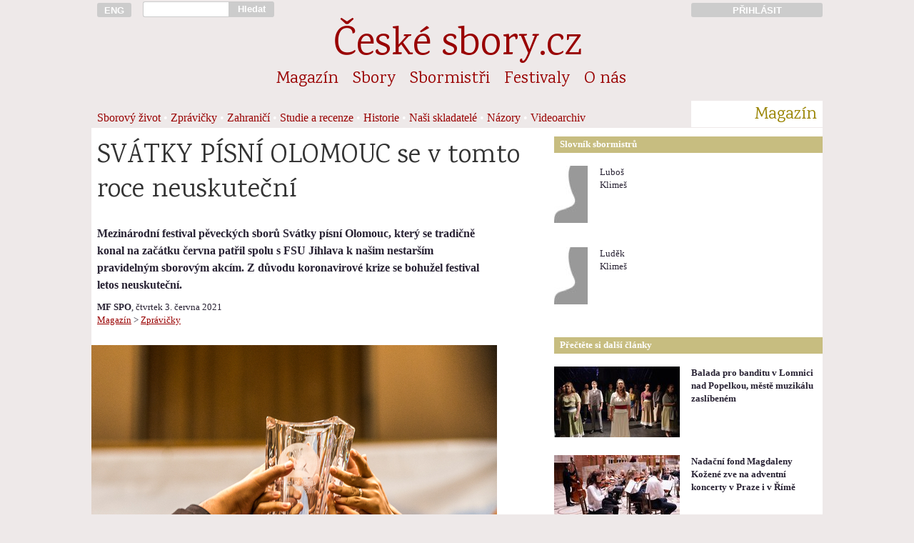

--- FILE ---
content_type: text/html; charset=UTF-8
request_url: https://www.ceskesbory.cz/01-01-clanek.php?id=3411
body_size: 4555
content:
<!DOCTYPE HTML PUBLIC "-//W3C//DTD HTML 4.01//EN">
<html lang="cs">
<head>
<title>SVÁTKY PÍSNÍ OLOMOUC se v tomto roce neuskuteční</title><link href='https://fonts.googleapis.com/css?family=Karma|Rajdhani:500&amp;subset=latin-ext' rel='stylesheet'><link rel='stylesheet' href='styly/web_2017_11_26-01.css' type='text/css'><link rel='stylesheet' href='styly/nahledy_2016_11_28-01.css' type='text/css'><meta http-equiv="Content-Type" content="text/html; charset=UTF-8">
<meta name="keywords" lang='cs' content="sbor pěvecký sbor český sbor pěvecké sbory české sbory sborový zpěv sbormistr sbormistři koncerty hudba zpívání pěvecká výchova česká hudba skladatelé hudební tvorba sborový repertoár zpěv zpívám zpíváme zpívá&#353; zpívají zpívali sboristi skladatel">
<meta name="keywords" lang='en' content="choir choirs czech choirs concerts choirmaster czech music choral music sing singer choral composers">
<meta name="keywords" lang='de' content="Chor Chöre Tschechische Chöre Konzerte Chorleiter Tschechische Music Chormusik">
<meta name="viewport" content="width=device-width, initial-scale=1">
<meta name='description' content='Zprávičky | 3. června 2021 | autor: MF SPO'><meta name="verify-v1" content="t5/v0ymvQdp1E0WOv+XKMyyO8s3x/bp4Df1PAVYQorI=" />
<meta property="og:site_name" content="České-sbory.cz" />
<meta property="og:url" content="http://www.ceskesbory.cz/01-01-clanek.php?id=3411" />
<meta property="og:type" content="website" />
<meta property="og:title" content="SVÁTKY PÍSNÍ OLOMOUC se v tomto roce neuskuteční" /> 
<meta property="og:description" content="Mezinárodní festival pěveckých sborů Svátky písní Olomouc, který se tradičně konal na začátku června  patřil spolu s FSU Jihlava k našim nestarším pravidelným sborovým akcím. Z důvodu koronavirové krize se bohužel festival letos neuskuteční." />
<meta property="og:image" content="https://www.ceskesbory.cz/images/102023.jpg" />
<link rel="previewimage" href="https://www.ceskesbory.cz/images/102023_n.jpg">
</head><body><div id='cont'><div id='cont_h'><a href='http://ceskesbory.cz/08-01-index_en.php' title='English version: czech-choirs.eu' class='cont1' id='h_lang' ><button type='button'>ENG</button></a><div class='cont2p' id='h_search'> <form action='search.php' method='GET'><input type='text' name='q' id='h_search_input'></div><div class='contp1p'><button type='submit' id='h_search_submit'>Hledat</button></form></div><div class='cont9'>&nbsp;</div><a href='http://www.ceskesbory.cz/samoobsluha/' title='Přihlásit do Sborové samoobsluhy' id='h_samoobsluha'><div class='cont3p'><button type='button'>PŘIHLÁSIT</button></div></a><hr class=cleaner><div id='h_nazev'><a href='index.php'>České sbory.cz</a></div><ul class='cont16'id='nav_sekce'><li class='nav_sekce'><a href='01-01-index.php?id=1'>Magazín</a></li><li class='nav_sekce'><a href='02-01-index.php'>Sbory</a></li><li class='nav_sekce'><a href='03-01-index.php'>Sbormistři</a></li><li class='nav_sekce'><a href='04-01-index.php'>Festivaly</a></li><li class='nav_sekce'><a href='08-01-index.php'>O nás</a></li></ul><div class='cont13'  id='nav_podsekce'>
<a href='01-01-index.php?id=1'>Sborový život</a> • <a href='01-01-index.php?id=8'>Zprávičky</a> • <a href='01-01-index.php?id=4'>Zahraničí</a> • <a href='01-01-index.php?id=5'>Studie a recenze</a> • <a href='01-01-index.php?id=7'>Historie</a> • <a href='01-01-index.php?id=9'>Naši skladatelé</a> • <a href='01-01-index.php?id=6'>Názory</a> • <a href='01-77-index.php?v=1'>Videoarchiv</a></div>
<div class='cont3p' id='nav_podsekce_sekce'><p>Magazín</p></div>
</div><hr class=cleaner><div id='cont_c'><div id='cont_l'><div class='cont10'><h1>SVÁTKY PÍSNÍ OLOMOUC se v tomto roce neuskuteční</h1></div><div class='cont9'><h2></h2></div><div class='cont9'><p><b>Mezinárodní festival pěveckých sborů Svátky písní Olomouc, který se tradičně konal na začátku června  patřil spolu s FSU Jihlava k našim nestarším pravidelným sborovým akcím. Z důvodu koronavirové krize se bohužel festival letos neuskuteční.</b></p></div><br><br><div class='cont9' id='m_autor_datum'><p class='mensi'><b>MF SPO</b>, čtvrtek 3. června 2021<br><a href='01-01-index.php'>Magazín</a> > <a href='01-01-index.php?id=8'>Zprávičky</a></p></div><div class='contp9 obrazek'><div><img src='https://www.ceskesbory.cz/images/102023_c.jpg?t=' width="568" height="568"><div class='popisek'><p>Svátky písní Olomouc 2017, Závěrečný koncert festivalu - Soutěž o absolutního vítěze, sbor Mahidol University Chori (Bangkok, Thajsko)<p class='mensi'><span title='Martin Florian'>Martin Florian</span> / Svátky písní</div></div></div><div class='cont9 m_clanek'><p>Festival <b>Svátky písní Olomouc</b> více jak čtyřicet let organizoval setkání českých a zahraničních sborů. Během koronavirové pandemie v minulém roce se termín akce i její formát překládal a přetvářel hned několikrát. <p >
Nakonec 48. ročník proběhl bez soutěže v prosinci 2020 „jen“ jako série online koncertů českých vokálních souborů s mimořádným ohlasem na sociálních sítích.<p >
Organizátoři festivalu se pro rok 2021 rozhodli, že loňské překládání termínu, změny a plánování různých variant najednou nechtějí opakovat. Až do května byli kvůli prodlužování nouzového stavu a poté řadou mimořádných opatření ve své práci takřka paralyzováni stejně jako celá sborová obec. Situace v kulturní sféře je s ohledem na přetrvávající pandemii stále zoufalá. Rozvolnění pro činnost pěveckých sborů přichází až nyní s nejistou perspektivou pro podzimní měsíce.<p >
<p >
<i>„Opakuje se podobná rozvolňovací situace, kterou jsme zažili v loňském roce. Nechceme zpěváky udržovat ve falešné naději a vystavovat je zbytečnému (už tak všudypřítomnému) stresu z toho, kdy a jak festival proběhne a co budou muset plnit nad rámec obvyklého. Raději si tento ročník odpusťme, abychom se mohli v roce následujícím sejít v plné síle a s nadšením. Věřím, že s postupným proočkováním u nás i v Evropě bude příští rok pro sborové festivaly příznivější“</i>, dodává ředitel festivalu Marek Klimeš. Svátky písní Olomouc se tedy v tomto roce neuskuteční ani v červnu ani v pozdějších termínech.<p >
Další velké sborové setkání v Olomouci čekejme od 31. května do 5. června 2022 s obvyklým programem pro pěvecké sbory, ale i mládežnické orchestry, a dalšími bohatými doprovodnými akcemi.</p></div></div>
<div id='cont_r'>

<div class='cont6p' id='r_box_nadpis'>Slovník sbormistrů</div><hr class=cleaner><br>
  <div class='b_th'><div class='cont1 b_th_il'><a href='03-01-heslo.php?id=134'><img src='https://www.ceskesbory.cz/images/ico/b_muz.jpg' border=0 class='ilustrace_nahledu_sbormistra'></a></div><div class='cont2 b_th_text'><p class='mensi'><a href='03-01-heslo.php?id=134'>Luboš<br>Klimeš</a></p></div></div>  <div class='b_th'><div class='cont1 b_th_il'><a href='03-01-heslo.php?id=135'><img src='https://www.ceskesbory.cz/images/ico/b_muz.jpg' border=0 class='ilustrace_nahledu_sbormistra'></a></div><div class='cont2 b_th_text'><p class='mensi'><a href='03-01-heslo.php?id=135'>Luděk<br>Klimeš</a></p></div></div><div class='cont6p' id='r_box_nadpis'>
Přečtěte si další články</div><hr class=cleaner><br><div class='m_th'><a href='01-01-clanek.php?id=3927'><img src='https://www.ceskesbory.cz/images/103452_n.jpg?uq=6970847797178' width=176px height=99px border=0 class='cont3 m_th_il'></a><div class='cont3'><p class='m_th_nadpis'><a href='01-01-clanek.php?id=3927'>Balada pro banditu v Lomnici nad Popelkou, městě muzikálu zaslíbeném</a></h4><p class='m_th_abstrakt'></div></div><div class='m_th'><a href='01-01-clanek.php?id=3926'><img src='https://www.ceskesbory.cz/images/103447_n.jpg?uq=697084779733a' width=176px height=99px border=0 class='cont3 m_th_il'></a><div class='cont3'><p class='m_th_nadpis'><a href='01-01-clanek.php?id=3926'>Nadační fond Magdaleny Kožené zve na adventní koncerty v Praze i v Římě</a></h4><p class='m_th_abstrakt'></div></div><div class='m_th'><a href='01-01-clanek.php?id=3922'><img src='https://www.ceskesbory.cz/images/103442_n.jpg?uq=69708477974c7' width=176px height=99px border=0 class='cont3 m_th_il'></a><div class='cont3'><p class='m_th_nadpis'><a href='01-01-clanek.php?id=3922'>Nadační fond Magdaleny Kožené a Pedagog. fakulta UK uzavřely memorandum o spolupráci</a></h4><p class='m_th_abstrakt'></div></div><div class='m_th'><a href='01-01-clanek.php?id=3921'><img src='https://www.ceskesbory.cz/images/103441_n.jpg?uq=6970847797647' width=176px height=99px border=0 class='cont3 m_th_il'></a><div class='cont3'><p class='m_th_nadpis'><a href='01-01-clanek.php?id=3921'>Adventní koncert Vivaldi in Bohemia</a></h4><p class='m_th_abstrakt'></div></div><div class='m_th'><a href='01-01-clanek.php?id=3923'><img src='https://www.ceskesbory.cz/images/103443_n.jpg?uq=69708477977e0' width=176px height=99px border=0 class='cont3 m_th_il'></a><div class='cont3'><p class='m_th_nadpis'><a href='01-01-clanek.php?id=3923'>„Ryba a ti<br> před ním“</a></h4><p class='m_th_abstrakt'></div></div><div class='m_th'><a href='01-01-clanek.php?id=3920'><img src='https://www.ceskesbory.cz/images/103440_n.jpg?uq=69708477979b5' width=176px height=99px border=0 class='cont3 m_th_il'></a><div class='cont3'><p class='m_th_nadpis'><a href='01-01-clanek.php?id=3920'>„Skladatelé dětem - děti skladatelům“ a jubilantský koncert k poctě Jana Bernátka</a></h4><p class='m_th_abstrakt'></div></div><div class='m_th'><a href='01-01-clanek.php?id=3914'><img src='https://www.ceskesbory.cz/images/103434_n.jpg?uq=6970847797b98' width=176px height=99px border=0 class='cont3 m_th_il'></a><div class='cont3'><p class='m_th_nadpis'><a href='01-01-clanek.php?id=3914'>ARCHAION<br> KALLOS 2025</a></h4><p class='m_th_abstrakt'></div></div></div>


<hr class="cleaner">
</div>
<div id="cont_p">
  <div class='cont16'>
<p id='f_copyright'>© Unie českých pěveckých sborů, 2003-2026</p>    <p>Publikování nebo šíření obsahu bez předchozího souhlasu je zakázáno. Za obsah textů odpovídají jejich autoři.</p>
    <p>
      <a href='08-01-index.php'>O nás</a>   
      <a href='08-01-index.php#kontakt'>Kontakty</a>   

 
      
      <a href='08-13-index.php'>Inzerce</a>   
      <a href='00-02-index.php'>Podmínky užívání</a>  
      <a href='00-03-index.php'>Cookies</a>
    </p>
    <p>
      <a href='http://www.cantus.eu'>Časopis Cantus</a>   
      <a href='http://www.festaacademica.cz'>Festa academica</a>   
      <a href='http://www.czech-choirs.eu'>czech-choirs.eu (en)</a>
    </p>    
  </div>
</div>
</body>
  <script>
  // měřící kód Google Analytics -->
  //  (function(i,s,o,g,r,a,m){i['GoogleAnalyticsObject']=r;i[r]=i[r]||function(){
  //  (i[r].q=i[r].q||[]).push(arguments)},i[r].l=1*new Date();a=s.createElement(o),
  //  m=s.getElementsByTagName(o)[0];a.async=1;a.src=g;m.parentNode.insertBefore(a,m)
  //  })(window,document,'script','//www.google-analytics.com/analytics.js','ga');
  //  ga('create', 'UA-56559488-1', 'auto');
  //  ga('send', 'pageview');

  // měřící kód Google Analytics  - kratší a rychlejší verze podle https://phpfashion.com/rychlejsi-stranky-s-google-universal-analytics -->
    ga=function(){ga.q.push(arguments)};ga.q=[];ga.l=+new Date;
    ga('create','UA-56559488-1','auto');ga('send','pageview');
  </script>
  <script src="https://www.google-analytics.com/analytics.js" async defer></script>
  <script>
  // kód Facebooku
  // (function(d, s, id) {
  //  var js, fjs = d.getElementsByTagName(s)[0];
  //  if (d.getElementById(id)) return;
  //  js = d.createElement(s); js.id = id;
  //  js.src = "//connect.facebook.net/cs_CZ/sdk.js#xfbml=1&appId=269539036403612&version=v2.0";
  //  fjs.parentNode.insertBefore(js, fjs);
  // }(document, 'script', 'facebook-jssdk'));
  </script>
<script type="text/javascript">

// function naplnCas (){
//   var datum = new Date(); // prave aktualni cas
//   function pad2(number) {
//     return (number < 10 ? '0' : '') + number
//   }
// aktualniCas = pad2(datum.getHours()) + ":" + pad2(datum.getMinutes()) + ":" + pad2(datum.getSeconds());
// // vybral jsem z data, co potrebuju a obalil znamenky, aby se to prevedlo na retezec
// window.document.getElementById("menu_aktualni_cas").innerHTML = aktualniCas;
// // vypocitana hodnota se vklada jako html dovnitr elemnetu, ktery ma id "cas"
// }

function pridatDoFiltru(x,y) {
  document.getElementById(x).value = document.getElementById(x).value+y
}
function odebratZFiltru(x,y) {
 document.getElementById(x).value = document.getElementById(x).value.replace(y,'')
}


</script></html>